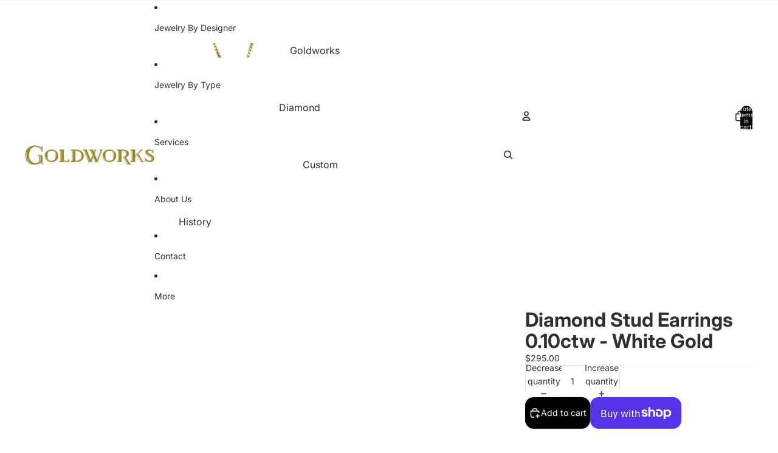

--- FILE ---
content_type: text/javascript
request_url: https://www.goldworkshmb.com/cdn/shop/t/2/assets/quick-add.js?v=70755858003216883121766179553
body_size: 1083
content:
import{morph}from"@theme/morph";import{Component}from"@theme/component";import{ThemeEvents}from"@theme/events";import{DialogComponent,DialogCloseEvent}from"@theme/dialog";import{mediaQueryLarge,isMobileBreakpoint,getIOSVersion}from"@theme/utilities";export class QuickAddComponent extends Component{#abortController=null;#cachedContent=new Map;#cartUpdateAbortController=new AbortController;get productPageUrl(){const productCard=this.closest("product-card"),hotspotProduct=this.closest("product-hotspot-component"),productLink=productCard?.getProductCardLink()||hotspotProduct?.getHotspotProductLink();if(!productLink?.href)return"";const url=new URL(productLink.href);if(url.searchParams.has("variant"))return url.toString();const selectedVariantId=this.#getSelectedVariantId();return selectedVariantId&&url.searchParams.set("variant",selectedVariantId),url.toString()}#getSelectedVariantId(){return this.closest("product-card")?.getSelectedVariantId()||null}connectedCallback(){super.connectedCallback(),mediaQueryLarge.addEventListener("change",this.#closeQuickAddModal),document.addEventListener(ThemeEvents.cartUpdate,this.#handleCartUpdate,{signal:this.#cartUpdateAbortController.signal}),document.addEventListener(ThemeEvents.variantSelected,this.#updateQuickAddButtonState.bind(this))}disconnectedCallback(){super.disconnectedCallback(),mediaQueryLarge.removeEventListener("change",this.#closeQuickAddModal),this.#abortController?.abort(),this.#cartUpdateAbortController.abort(),document.removeEventListener(ThemeEvents.variantSelected,this.#updateQuickAddButtonState.bind(this))}#handleCartUpdate=()=>{this.#cachedContent.clear()};handleClick=async event=>{event.preventDefault();const currentUrl=this.productPageUrl;let productGrid=this.#cachedContent.get(currentUrl);if(!productGrid){const html=await this.fetchProductPage(currentUrl);if(html){const gridElement=html.querySelector("[data-product-grid-content]");gridElement&&(productGrid=gridElement.cloneNode(!0),this.#cachedContent.set(currentUrl,productGrid))}}if(productGrid){const freshContent=productGrid.cloneNode(!0);await this.updateQuickAddModal(freshContent)}this.#openQuickAddModal()};#stayVisibleUntilDialogCloses(dialogComponent){this.toggleAttribute("stay-visible",!0),dialogComponent.addEventListener(DialogCloseEvent.eventName,()=>this.toggleAttribute("stay-visible",!1),{once:!0})}#openQuickAddModal=()=>{const dialogComponent=document.getElementById("quick-add-dialog");dialogComponent instanceof QuickAddDialog&&(this.#stayVisibleUntilDialogCloses(dialogComponent),dialogComponent.showDialog())};#closeQuickAddModal=()=>{const dialogComponent=document.getElementById("quick-add-dialog");dialogComponent instanceof QuickAddDialog&&dialogComponent.closeDialog()};async fetchProductPage(productPageUrl){if(!productPageUrl)return null;this.#abortController?.abort(),this.#abortController=new AbortController;try{const response=await fetch(productPageUrl,{signal:this.#abortController.signal});if(!response.ok)throw new Error(`Failed to fetch product page: HTTP error ${response.status}`);const responseText=await response.text();return new DOMParser().parseFromString(responseText,"text/html")}catch(error){if(error.name==="AbortError")return null;throw error}finally{this.#abortController=null}}async updateQuickAddModal(productGrid){const modalContent=document.getElementById("quick-add-modal-content");if(!(!productGrid||!modalContent)){if(isMobileBreakpoint()){const productDetails=productGrid.querySelector(".product-details"),productFormComponent=productGrid.querySelector("product-form-component"),variantPicker=productGrid.querySelector("variant-picker"),productPrice=productGrid.querySelector("product-price"),productTitle=document.createElement("a");productTitle.textContent=this.dataset.productTitle||"",productTitle.href=this.productPageUrl;const productHeader=document.createElement("div");productHeader.classList.add("product-header"),productHeader.appendChild(productTitle),productPrice&&productHeader.appendChild(productPrice),productGrid.appendChild(productHeader),variantPicker&&productGrid.appendChild(variantPicker),productFormComponent&&productGrid.appendChild(productFormComponent),productDetails?.remove()}morph(modalContent,productGrid),this.#syncVariantSelection(modalContent)}}#updateQuickAddButtonState(event){if(!(event.target instanceof HTMLElement)||event.target.closest("product-card")!==this.closest("product-card"))return;const quickAddButton=this.dataset.productOptionsCount==="1"?"add":"choose";this.setAttribute("data-quick-add-button",quickAddButton)}#syncVariantSelection(modalContent){const selectedVariantId=this.#getSelectedVariantId();if(!selectedVariantId)return;const modalInputs=modalContent.querySelectorAll('input[type="radio"][data-variant-id]');for(const input of modalInputs)if(input instanceof HTMLInputElement&&input.dataset.variantId===selectedVariantId&&!input.checked){input.checked=!0,input.dispatchEvent(new Event("change",{bubbles:!0}));break}}}customElements.get("quick-add-component")||customElements.define("quick-add-component",QuickAddComponent);class QuickAddDialog extends DialogComponent{#abortController=new AbortController;connectedCallback(){super.connectedCallback(),this.addEventListener(ThemeEvents.cartUpdate,this.handleCartUpdate,{signal:this.#abortController.signal}),this.addEventListener(ThemeEvents.variantUpdate,this.#updateProductTitleLink),this.addEventListener(DialogCloseEvent.eventName,this.#handleDialogClose)}disconnectedCallback(){super.disconnectedCallback(),this.#abortController.abort(),this.removeEventListener(DialogCloseEvent.eventName,this.#handleDialogClose)}handleCartUpdate=event=>{event.detail.data.didError||this.closeDialog()};#updateProductTitleLink=event=>{const anchorElement=event.detail.data.html?.querySelector(".view-product-title a"),viewMoreDetailsLink=this.querySelector(".view-product-title a"),mobileProductTitle=this.querySelector(".product-header a");anchorElement&&(viewMoreDetailsLink&&(viewMoreDetailsLink.href=anchorElement.href),mobileProductTitle&&(mobileProductTitle.href=anchorElement.href))};#handleDialogClose=()=>{const iosVersion=getIOSVersion();!iosVersion||iosVersion.major>=17||iosVersion.major===16&&iosVersion.minor>=4||requestAnimationFrame(()=>{const grid=document.querySelector("#ResultsList [product-grid-view]");if(grid){const currentWidth=grid.getBoundingClientRect().width;grid.style.width=`${currentWidth-1}px`,requestAnimationFrame(()=>{grid.style.width=""})}})}}customElements.get("quick-add-dialog")||customElements.define("quick-add-dialog",QuickAddDialog);
//# sourceMappingURL=/cdn/shop/t/2/assets/quick-add.js.map?v=70755858003216883121766179553
